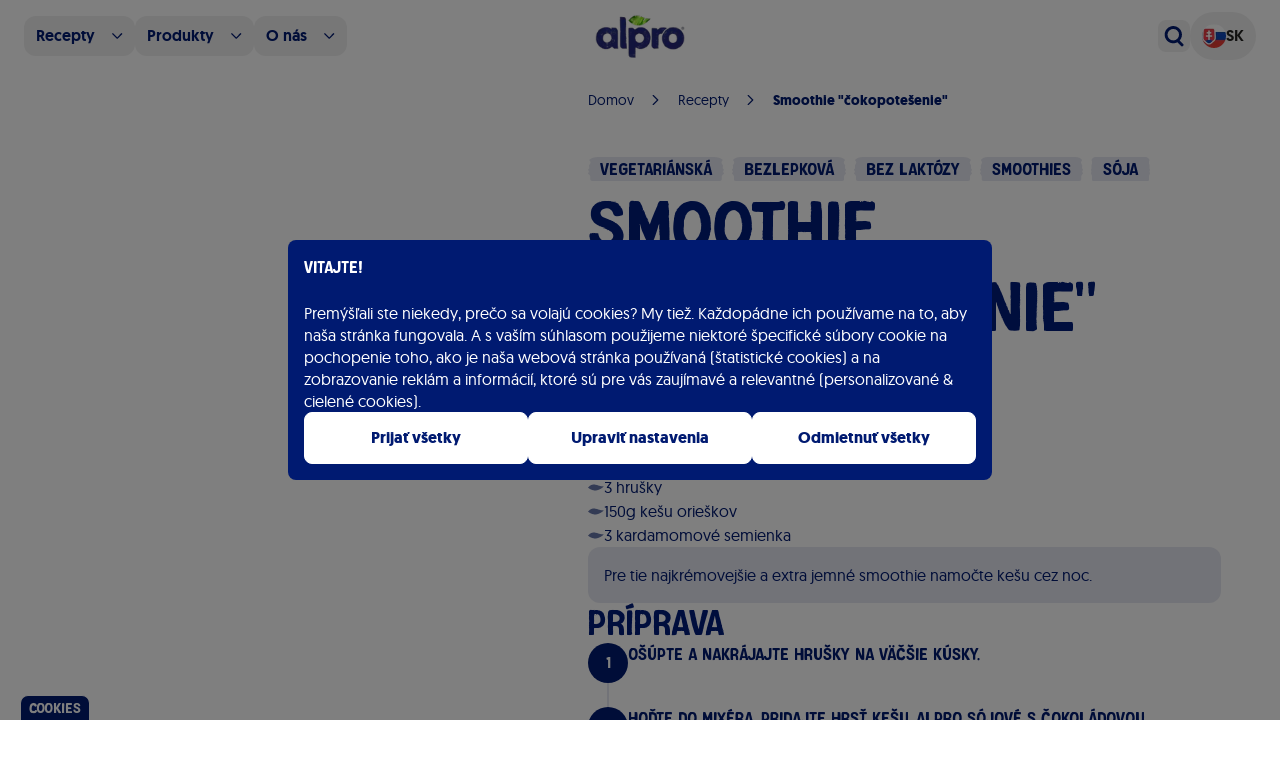

--- FILE ---
content_type: application/javascript; charset=UTF-8
request_url: https://www.alpro.com/_next/static/chunks/1485-3c8c6406b4d2e833.js
body_size: 3133
content:
(self.webpackChunk_N_E=self.webpackChunk_N_E||[]).push([[1485],{7140:(e,a,n)=>{"use strict";n.d(a,{Header:()=>g});var o=n(54568),r=n(99680),t=n(59007),l=n.n(t),c=n(75499),i=n(39600),u=n(91076);let p={src:"/_next/static/media/belsoy-logo.cbd0bcd0.webp",height:53,width:110,blurDataURL:"[data-uri]",blurWidth:8,blurHeight:4};var d=n(72134);function g(e){let a,n,t,g=(0,r.c)(8),{children:m,showLogo:s}=e,h=void 0===s||s,y=(0,i.s)(),A=(null==y?void 0:y.brand)==="belsoy"?p:u.default;return g[0]===Symbol.for("react.memo_cache_sentinel")?(a=(0,d.cn)("container relative z-40 flex h-20","items-center justify-between bg-inherit p-6 sm:h-[78px]","md:bg-transparent md:py-1"),g[0]=a):a=g[0],g[1]!==(null==y?void 0:y.path)||g[2]!==A||g[3]!==h?(n=h&&(0,o.jsx)(l(),{href:"/".concat((null==y?void 0:y.path)||""),className:"relative h-8 w-[66px] pl-2 sm:h-12 sm:w-[100px] md:pl-0",children:(0,o.jsx)(c.default,{src:A.src,sizes:"(min-width: 640px) 100px, 66px",alt:"Homepage",priority:!0,fill:!0})}),g[1]=null==y?void 0:y.path,g[2]=A,g[3]=h,g[4]=n):n=g[4],g[5]!==m||g[6]!==n?(t=(0,o.jsx)(o.Fragment,{children:(0,o.jsx)("header",{className:"bg-white",children:(0,o.jsxs)("div",{className:a,children:[n,m]})})}),g[5]=m,g[6]=n,g[7]=t):t=g[7],t}},24014:e=>{"use strict";e.exports={locales:[{locale:"en-EG",parentLocale:"en",country:"EG",countryName:"Egypt",path:"egen",name:"English",enabled:!0,notFoundBackground:"PageNotFoundBackgroundEn",pimLangCode:"E",inSiteMap:!0,region:"mea"},{locale:"de-AT",parentLocale:"de",country:"AT",countryName:"Austria",path:"at",name:"German",enabled:!0,pimLangCode:"D",inSiteMap:!0,notFoundBackground:"PageNotFoundBackgroundDe",region:"europe"},{locale:"fr-BE",parentLocale:"fr",country:"BE",countryName:"Belgium",path:"befr",name:"French",pimLangCode:"F,F_FR",enabled:!0,inSiteMap:!0,notFoundBackground:"PageNotFoundBackgroundFr",region:"europe"},{locale:"nl-BE",parentLocale:"nl",country:"BE",countryName:"Belgium",path:"benl",name:"Dutch",pimLangCode:"N",enabled:!0,inSiteMap:!0,notFoundBackground:"PageNotFoundBackgroundNl",region:"europe"},{locale:"bg-BG",parentLocale:"bg",country:"BG",countryName:"Bulgaria",path:"bg",name:"Bulgarian",pimLangCode:"BG",inSiteMap:!0,enabled:!0,region:"europe"},{locale:"hr-HR",parentLocale:"hr",country:"HR",countryName:"Croatia",path:"hr",name:"Croatian",enabled:!0,pimLangCode:"HR",inSiteMap:!0,region:"europe"},{locale:"cs-CZ",parentLocale:"cs",country:"CZ",countryName:"Czech Republic",path:"cz",name:"Czech",enabled:!0,pimLangCode:"C",inSiteMap:!0,region:"europe"},{locale:"da-DK",parentLocale:"da",country:"DK",countryName:"Denmark",path:"dk",name:"Danish",enabled:!0,notFoundBackground:"PageNotFoundBackgroundSv",pimLangCode:"DA,SV",inSiteMap:!0,region:"europe"},{locale:"et-EE",parentLocale:"et",country:"EE",countryName:"Estonia",path:"ee",name:"Estonian",pimLangCode:"EE",inSiteMap:!0,enabled:!0,region:"europe"},{locale:"fi-FI",parentLocale:"fi",country:"FI",countryName:"Finland",path:"fi",name:"Finnish",enabled:!0,pimLangCode:"FI",notFoundBackground:"PageNotFoundBackgroundSv",inSiteMap:!0,region:"europe"},{locale:"fr-FR",parentLocale:"fr",country:"FR",countryName:"France",path:"fr",name:"French",enabled:!0,pimLangCode:"F_FR,F",inSiteMap:!0,notFoundBackground:"PageNotFoundBackgroundFr",region:"europe"},{locale:"fr-CH",parentLocale:"fr",country:"CH",countryName:"Switzerland",path:"chfr",name:"French",enabled:!0,pimLangCode:"F_FR,F",inSiteMap:!0,notFoundBackground:"PageNotFoundBackgroundFr",region:"europe"},{locale:"de-CH",parentLocale:"de",country:"CH",countryName:"Switzerland",path:"chde",name:"German",enabled:!0,pimLangCode:"D",inSiteMap:!0,notFoundBackground:"PageNotFoundBackgroundDe",region:"europe"},{locale:"de-DE",parentLocale:"de",country:"DE",countryName:"Germany",path:"de",name:"German",enabled:!0,pimLangCode:"D",inSiteMap:!0,notFoundBackground:"PageNotFoundBackgroundDe",region:"europe"},{locale:"el-GR",parentLocale:"el",country:"GR",countryName:"Greece",path:"gr",name:"Greek",enabled:!0,inSiteMap:!0,pimLangCode:"EL",region:"europe"},{locale:"hu-HU",parentLocale:"hu",country:"HU",countryName:"Hungary",path:"hu",name:"Hungarian",enabled:!0,pimLangCode:"HU",region:"europe"},{locale:"en-IE",parentLocale:"en",country:"IE",countryName:"Ireland",path:"ie",name:"English",pimLangCode:"IE",enabled:!0,notFoundBackground:"PageNotFoundBackgroundEn",region:"europe"},{locale:"he-IL",parentLocale:"he",country:"IL",countryName:"Israel",path:"il",name:"Hebrew",enabled:!0,inSiteMap:!0,pimLangCode:"HE",region:"mea"},{locale:"it-IT",parentLocale:"it",country:"IT",countryName:"Italy",path:"it",name:"Italian",enabled:!0,nutriScore:!1,notFoundBackground:"PageNotFoundBackgroundIt",pimLangCode:"I",region:"europe"},{locale:"ja-JP",parentLocale:"jp",country:"JP",countryName:"Japan",path:"jp",name:"Japanese",enabled:!0,inSiteMap:!0,cookieBarDisabled:!0,region:"apac"},{locale:"kk-Cyrl",parentLocale:"kz",country:"KZ",countryName:"Kazakhstan",path:"kz",name:"Kazakh",enabled:!0,pimLangCode:"RU",inSiteMap:!0,region:"apac"},{locale:"lv-LV",parentLocale:"lv",country:"LV",countryName:"Latvia",path:"lv",name:"Latvian",pimLangCode:"LV",enabled:!0,inSiteMap:!0,region:"europe"},{locale:"lt-LT",parentLocale:"lt",country:"LT",countryName:"Lithuania",path:"lt",name:"Lithuanian",pimLangCode:"LT",enabled:!0,inSiteMap:!0,region:"europe"},{locale:"fr-MA",parentLocale:"fr",country:"MA",countryName:"Morocco",path:"ma",name:"French",pimLangCode:"F,F_FR",enabled:!0,inSiteMap:!0,notFoundBackground:"PageNotFoundBackgroundFr",region:"mea"},{locale:"mn",parentLocale:"mn",country:"MN",countryName:"Mongolia",path:"mn",name:"Mongolian",enabled:!0,pimLangCode:"RU",inSiteMap:!0,region:"apac"},{locale:"nl-NL",parentLocale:"nl",country:"NL",countryName:"Netherlands",path:"nl",name:"Dutch",enabled:!0,pimLangCode:"N",inSiteMap:!0,notFoundBackground:"PageNotFoundBackgroundNl",region:"europe",channelAdvisorId:"12048475"},{locale:"nb-NO",parentLocale:"no",country:"NO",countryName:"Norway",path:"no",name:"Norwegian",enabled:!0,pimLangCode:"NO,SV",notFoundBackground:"PageNotFoundBackgroundSv",inSiteMap:!0,region:"europe"},{locale:"pl-PL",parentLocale:"pl",country:"PL",countryName:"Poland",path:"pl",name:"Polish",pimLangCode:"PL",enabled:!0,inSiteMap:!0,region:"europe"},{locale:"pt-PT",parentLocale:"pt",country:"PT",countryName:"Portugal",path:"pt",name:"Portuguese",pimLangCode:"P",enabled:!0,inSiteMap:!0,region:"europe"},{locale:"ro-RO",parentLocale:"ro",country:"RO",countryName:"Romania",path:"ro",name:"Romanian",pimLangCode:"RO",inSiteMap:!0,enabled:!0,region:"europe"},{locale:"sk-SK",parentLocale:"sk",country:"SK",countryName:"Slovakia",path:"sk",name:"Slovakian",enabled:!0,pimLangCode:"SK",inSiteMap:!0,region:"europe"},{locale:"sl-SI",parentLocale:"sl",country:"SL",countryName:"Slovenia",path:"si",name:"Slovenian",enabled:!0,pimLangCode:"SK",inSiteMap:!0,region:"europe"},{locale:"en-GH",parentLocale:"en",country:"GH",countryName:"Ghana",path:"gh",name:"English",notFoundBackground:"PageNotFoundBackgroundEn",enabled:!0,region:"mea"},{locale:"en-NZ",parentLocale:"en",country:"NZ",countryName:"New Zealand",path:"nz",name:"English",notFoundBackground:"PageNotFoundBackgroundEn",enabled:!0,region:"apac"},{locale:"es-ES",parentLocale:"es",country:"ES",countryName:"Spain",path:"es",name:"Spanish",enabled:!0,pimLangCode:"S",inSiteMap:!0,notFoundBackground:"PageNotFoundBackgroundEs",region:"europe"},{locale:"sv-SE",parentLocale:"sv",country:"SE",countryName:"Sweden",path:"se",name:"Swedish",enabled:!0,pimLangCode:"SV",notFoundBackground:"PageNotFoundBackgroundSv",inSiteMap:!0,region:"europe"},{locale:"tr-TR",parentLocale:"tr",country:"TR",countryName:"Turkey",path:"tr",name:"Turkish",pimLangCode:"TR",inSiteMap:!0,enabled:!0,notFoundBackground:"PageNotFoundBackgroundEn",region:"europe"},{locale:"en-GB",parentLocale:"en",country:"GB",countryName:"U.K.",path:"uk",name:"English",pimLangCode:"E",enabled:!0,inSiteMap:!0,notFoundBackground:"PageNotFoundBackgroundEn",region:"europe"},{locale:"uk-UA",parentLocale:"uk",country:"UA",countryName:"Ukraine",path:"ua",name:"Ukrainian",pimLangCode:"UA",enabled:!0,inSiteMap:!0,region:"europe"},{locale:"en-SG",parentLocale:"sg",country:"SG",countryName:"Singapore",path:"sg",name:"English",enabled:!0,inSiteMap:!0,region:"apac"},{locale:"th-TH",parentLocale:"th",country:"TH",countryName:"Thailand",path:"th",name:"Thailand",enabled:!0,inSiteMap:!0,region:"apac"}],disabledLocales:[{locale:"en-US",parentLocale:"en",countryName:"United States",country:"US",path:"us"},{locale:"en-AU",parentLocale:"en",countryName:"Australia",country:"AU",path:"au",name:"English"},{locale:"ar",parentLocale:"ar",countryName:"Arabic Region",country:"AR",path:"ar",name:"Arabic",region:"mea"},{locale:"ar-001",parentLocale:"en",country:"AR",countryName:"Arabic Region",path:"aren",name:"English",region:"mea"},{locale:"fr-CA",parentLocale:"fr",country:"CA",countryName:"Canada",path:"ca",name:"French",pimLangCode:"F_CAN",notFoundBackground:"PageNotFoundBackgroundFr",brand:"belsoy",region:"na"},{locale:"en-CA",parentLocale:"en",country:"CA",countryName:"Canada",path:"caen",name:"English",pimLangCode:"E_CAN",brand:"belsoy",region:"na"},{locale:"az-Cyrl",parentLocale:"az",country:"AZ",countryName:"Azerbaijan",path:"az",name:"Azerbaijani",pimLangCode:"RU",region:"apac"},{locale:"be-BY",parentLocale:"by",country:"BY",countryName:"Republic of Belarus",path:"by",name:"Belarusian",pimLangCode:"RU",region:"europe"},{locale:"ru-RU",parentLocale:"ru",country:"RU",countryName:"Russian Federation",path:"ru",name:"Russian",pimLangCode:"RU",region:"europe"},{locale:"en-ZA",parentLocale:"en",country:"ZA",countryName:"South Africa",path:"za",name:"English",region:"mea"},{locale:"vi-VN",parentLocale:"vi",country:"VN",countryName:"Vietnam",path:"vn",name:"Vietnamese",region:"apac"},{locale:"ko-KR",parentLocale:"ko",country:"KR",countryName:"South Korea",path:"kr",name:"Korean",region:"apac"}],regions:{apac:"Asia Pacific",europe:"Europe",mea:"Middle East & Africa"},fallbackLocale:"en-US",defaultLocale:"en-GB"}},39600:(e,a,n)=>{"use strict";n.d(a,{Y:()=>c,s:()=>i});var o=n(99680),r=n(34336),t=n(60546),l=n(24014);let c=()=>{let e,a=(0,o.c)(2),n=(0,r.useParams)(),c=null==n?void 0:n.lang;return a[0]!==c?(e=(0,t.FL)(c),a[0]=c,a[1]=e):e=a[1],e||l.fallbackLocale},i=()=>{let e,a=(0,o.c)(3),n=(0,r.useParams)().lang;a[0]!==n?(e=(0,t.Rq)(n),a[0]=n,a[1]=e):e=a[1];let c=e;if(!c){let e;a[2]===Symbol.for("react.memo_cache_sentinel")?(e=(0,t.u0)(l.defaultLocale),a[2]=e):e=a[2],c=e}return c}},44729:(e,a,n)=>{"use strict";n.d(a,{A:()=>u});var o=n(54568),r=n(99680),t=n(74689),l=n(97037),c=n(76651),i=n.n(c);let u=e=>{let a,n,c,u,p,d,g,m,s=(0,r.c)(23),{title:h,children:y,open:A,onChange:L,className:N,titleClassName:b}=e;s[0]!==N?(a=(0,t.A)(i().wrapper,N),s[0]=N,s[1]=a):a=s[1],s[2]!==b?(n=(0,t.A)(i().heading,b),s[2]=b,s[3]=n):n=s[3],s[4]!==L?(c=()=>L(),s[4]=L,s[5]=c):c=s[5],s[6]!==h?(u=(0,o.jsx)("span",{className:"mr-8 text-start",children:h}),s[6]=h,s[7]=u):u=s[7];let S=A?"minus":"plus";return s[8]!==S?(p=(0,o.jsx)(l.I,{icon:S,width:24,height:24}),s[8]=S,s[9]=p):p=s[9],s[10]!==A||s[11]!==n||s[12]!==c||s[13]!==u||s[14]!==p?(d=(0,o.jsxs)("button",{className:n,"data-open":A,onClick:c,children:[u,p]}),s[10]=A,s[11]=n,s[12]=c,s[13]=u,s[14]=p,s[15]=d):d=s[15],s[16]!==y||s[17]!==A?(g=(0,o.jsx)("div",{className:i().content,"data-open":A,children:y}),s[16]=y,s[17]=A,s[18]=g):g=s[18],s[19]!==a||s[20]!==d||s[21]!==g?(m=(0,o.jsxs)("div",{className:a,children:[d,g]}),s[19]=a,s[20]=d,s[21]=g,s[22]=m):m=s[22],m}},60546:(e,a,n)=>{"use strict";n.d(a,{FL:()=>i,Rd:()=>d,Rq:()=>u,u0:()=>p});var o=n(24014);let r=o.locales.reduce((e,a)=>({...e,[a.path]:a.locale}),{}),t=o.locales.reduce((e,a)=>({...e,[a.path]:a}),{}),l=o.locales.reduce((e,a)=>({...e,[a.locale]:a}),{}),c=o.locales.reduce((e,a)=>({...e,[a.locale]:a.path}),{});function i(e){return e?r[e]:o.defaultLocale}function u(e){return t[e]}function p(e){return l[e]}function d(e){return c[e]}},60870:(e,a,n)=>{"use strict";n.d(a,{$z:()=>t,B8:()=>r,So:()=>c,Xn:()=>l});var o=n(60546);function r(e){let a={};for(let n in e)Object.prototype.hasOwnProperty.call(e,n)&&(a[e[n]]=n);return a}function t(e,a){let n={};for(let o of e){let e="function"==typeof a?a(o):o[a];Object.prototype.hasOwnProperty.call(n,e)?n[e].push(o):n[e]=[o]}return n}function l(e,a){return null==e?void 0:e.replace(/\{(\w+)\}/g,function(e,n){let o=null!=a[n]?a[n]:"";return Array.isArray(o)&&(o=o.join(", ")),o})}function c(e,a){let n=(0,o.u0)(a);if(!e||!(null==n?void 0:n.pimLangCode))return null;for(let a of n.pimLangCode.split(",").map(e=>e.trim()))if(e.hasOwnProperty(a))return e[a];return null}},62421:(e,a,n)=>{"use strict";n.d(a,{AccordionGroup:()=>c});var o=n(54568),r=n(99680),t=n(7620),l=n(44729);function c(e){let a,n,c,i,u=(0,r.c)(20),{items:p,className:d,titleClassName:g,itemClassName:m,defaultIndex:s,allowMultiple:h}=e,y=void 0===s?-1:s,A=void 0!==h&&h;u[0]===Symbol.for("react.memo_cache_sentinel")?(a=[],u[0]=a):a=u[0];let L=a;if(Array.isArray(y))L=y;else if(y>=0){let e;u[1]!==y?(e=[y],u[1]=y,u[2]=e):e=u[2],L=e}let[N,b]=(0,t.useState)(L);u[3]!==A||u[4]!==N?(n=(e,a)=>{(0,t.startTransition)(()=>{if(A)return a?b([...N,e]):b(N.filter(a=>a!==e));b(a?[e]:[])})},u[3]=A,u[4]=N,u[5]=n):n=u[5];let S=n;if(u[6]!==S||u[7]!==m||u[8]!==p||u[9]!==N||u[10]!==g){let e;u[12]!==S||u[13]!==m||u[14]!==N||u[15]!==g?(e=(e,a)=>{let{title:n,content:r}=e,t=N.includes(a);return(0,o.jsx)(l.A,{open:t,title:n,titleClassName:g,onChange:e=>S(a,null!=e?e:!t),className:m,children:r},a)},u[12]=S,u[13]=m,u[14]=N,u[15]=g,u[16]=e):e=u[16],c=p.map(e),u[6]=S,u[7]=m,u[8]=p,u[9]=N,u[10]=g,u[11]=c}else c=u[11];return u[17]!==d||u[18]!==c?(i=(0,o.jsx)("div",{className:d,children:c}),u[17]=d,u[18]=c,u[19]=i):i=u[19],i}},72134:(e,a,n)=>{"use strict";n.d(a,{cn:()=>t});var o=n(74689),r=n(37797);function t(){for(var e=arguments.length,a=Array(e),n=0;n<e;n++)a[n]=arguments[n];return(0,r.QP)((0,o.A)(...a))}},76651:e=>{e.exports={wrapper:"accordion_wrapper__FWwty",heading:"accordion_heading__SlbDZ",content:"accordion_content__NzkL7"}},91076:(e,a,n)=>{"use strict";n.r(a),n.d(a,{default:()=>o});let o={src:"/_next/static/media/logo.fda03606.webp",height:1172,width:2402,blurDataURL:"[data-uri]",blurWidth:8,blurHeight:4}}}]);

--- FILE ---
content_type: application/javascript; charset=UTF-8
request_url: https://www.alpro.com/_next/static/chunks/webpack-d4a003746bbb8fab.js
body_size: 1593
content:
(()=>{"use strict";var e={},t={};function r(a){var o=t[a];if(void 0!==o)return o.exports;var n=t[a]={id:a,loaded:!1,exports:{}},l=!0;try{e[a].call(n.exports,n,n.exports,r),l=!1}finally{l&&delete t[a]}return n.loaded=!0,n.exports}r.m=e,(()=>{var e=[];r.O=(t,a,o,n)=>{if(a){n=n||0;for(var l=e.length;l>0&&e[l-1][2]>n;l--)e[l]=e[l-1];e[l]=[a,o,n];return}for(var i=1/0,l=0;l<e.length;l++){for(var[a,o,n]=e[l],d=!0,c=0;c<a.length;c++)(!1&n||i>=n)&&Object.keys(r.O).every(e=>r.O[e](a[c]))?a.splice(c--,1):(d=!1,n<i&&(i=n));if(d){e.splice(l--,1);var u=o();void 0!==u&&(t=u)}}return t}})(),r.n=e=>{var t=e&&e.__esModule?()=>e.default:()=>e;return r.d(t,{a:t}),t},(()=>{var e,t=Object.getPrototypeOf?e=>Object.getPrototypeOf(e):e=>e.__proto__;r.t=function(a,o){if(1&o&&(a=this(a)),8&o||"object"==typeof a&&a&&(4&o&&a.__esModule||16&o&&"function"==typeof a.then))return a;var n=Object.create(null);r.r(n);var l={};e=e||[null,t({}),t([]),t(t)];for(var i=2&o&&a;"object"==typeof i&&!~e.indexOf(i);i=t(i))Object.getOwnPropertyNames(i).forEach(e=>l[e]=()=>a[e]);return l.default=()=>a,r.d(n,l),n}})(),r.d=(e,t)=>{for(var a in t)r.o(t,a)&&!r.o(e,a)&&Object.defineProperty(e,a,{enumerable:!0,get:t[a]})},r.f={},r.e=e=>Promise.all(Object.keys(r.f).reduce((t,a)=>(r.f[a](e,t),t),[])),r.u=e=>"static/chunks/"+(({2042:"reactPlayerTwitch",2723:"reactPlayerMux",3392:"reactPlayerVidyard",6173:"reactPlayerVimeo",6328:"reactPlayerDailyMotion",6353:"reactPlayerPreview",6463:"reactPlayerKaltura",6887:"reactPlayerFacebook",7458:"reactPlayerFilePlayer",7570:"reactPlayerMixcloud",7627:"reactPlayerStreamable",8446:"reactPlayerYouTube",9340:"reactPlayerWistia",9979:"reactPlayerSoundCloud"})[e]||e)+"."+({1887:"ff1083cb2fa8632b",2042:"db43489774464c14",2553:"ecb9f154c9ccd4f3",2723:"ca399f20623468ba",3392:"4d35a7eac1c96699",6173:"601b7c0b7b383f96",6328:"3908c7925537ed50",6353:"4e3be6e4e5c48d62",6463:"cd4d70847eb729aa",6887:"9b6a518d92c891d9",7458:"f87abf677a704d91",7570:"bf85ec621ccec5b9",7627:"da85604f408f903e",8418:"e922846d2c111d2f",8446:"8e46b748626cb38f",9340:"3c2f7bf381fb20be",9979:"51db849078833a41"})[e]+".js",r.miniCssF=e=>"static/css/"+({5689:"43e3b3ea6324aac6",9113:"9811d79ba9e207f1"})[e]+".css",r.g=function(){if("object"==typeof globalThis)return globalThis;try{return this||Function("return this")()}catch(e){if("object"==typeof window)return window}}(),r.o=(e,t)=>Object.prototype.hasOwnProperty.call(e,t),(()=>{var e={},t="_N_E:";r.l=(a,o,n,l)=>{if(e[a])return void e[a].push(o);if(void 0!==n)for(var i,d,c=document.getElementsByTagName("script"),u=0;u<c.length;u++){var f=c[u];if(f.getAttribute("src")==a||f.getAttribute("data-webpack")==t+n){i=f;break}}i||(d=!0,(i=document.createElement("script")).charset="utf-8",i.timeout=120,r.nc&&i.setAttribute("nonce",r.nc),i.setAttribute("data-webpack",t+n),i.src=r.tu(a)),e[a]=[o];var s=(t,r)=>{i.onerror=i.onload=null,clearTimeout(p);var o=e[a];if(delete e[a],i.parentNode&&i.parentNode.removeChild(i),o&&o.forEach(e=>e(r)),t)return t(r)},p=setTimeout(s.bind(null,void 0,{type:"timeout",target:i}),12e4);i.onerror=s.bind(null,i.onerror),i.onload=s.bind(null,i.onload),d&&document.head.appendChild(i)}})(),r.r=e=>{"undefined"!=typeof Symbol&&Symbol.toStringTag&&Object.defineProperty(e,Symbol.toStringTag,{value:"Module"}),Object.defineProperty(e,"__esModule",{value:!0})},r.nmd=e=>(e.paths=[],e.children||(e.children=[]),e),(()=>{var e;r.tt=()=>(void 0===e&&(e={createScriptURL:e=>e},"undefined"!=typeof trustedTypes&&trustedTypes.createPolicy&&(e=trustedTypes.createPolicy("nextjs#bundler",e))),e)})(),r.tu=e=>r.tt().createScriptURL(e),r.p="/_next/",(()=>{var e={8068:0};r.f.miniCss=(t,a)=>{e[t]?a.push(e[t]):0!==e[t]&&({5689:1,9113:1})[t]&&a.push(e[t]=(e=>new Promise((t,a)=>{var o=r.miniCssF(e),n=r.p+o;if(((e,t)=>{for(var r=document.getElementsByTagName("link"),a=0;a<r.length;a++){var o=r[a],n=o.getAttribute("data-href")||o.getAttribute("href");if("stylesheet"===o.rel&&(n===e||n===t))return o}for(var l=document.getElementsByTagName("style"),a=0;a<l.length;a++){var o=l[a],n=o.getAttribute("data-href");if(n===e||n===t)return o}})(o,n))return t();((e,t,r,a)=>{var o=document.createElement("link");return o.rel="stylesheet",o.type="text/css",o.onerror=o.onload=n=>{if(o.onerror=o.onload=null,"load"===n.type)r();else{var l=n&&("load"===n.type?"missing":n.type),i=n&&n.target&&n.target.href||t,d=Error("Loading CSS chunk "+e+" failed.\n("+i+")");d.code="CSS_CHUNK_LOAD_FAILED",d.type=l,d.request=i,o.parentNode.removeChild(o),a(d)}},o.href=t,!function(e){if("function"==typeof _N_E_STYLE_LOAD){let{href:t,onload:r,onerror:a}=e;_N_E_STYLE_LOAD(0===t.indexOf(window.location.origin)?new URL(t).pathname:t).then(()=>null==r?void 0:r.call(e,{type:"load"}),()=>null==a?void 0:a.call(e,{}))}else document.head.appendChild(e)}(o)})(e,n,t,a)}))(t).then(()=>{e[t]=0},r=>{throw delete e[t],r}))}})(),(()=>{var e={8068:0,6682:0,9113:0,7721:0,9753:0,3346:0,7502:0,2445:0,4967:0,6166:0,8155:0,9776:0,8050:0,5689:0,5669:0,3419:0,3166:0};r.f.j=(t,a)=>{var o=r.o(e,t)?e[t]:void 0;if(0!==o)if(o)a.push(o[2]);else if(/^(3(166|346|419)|56[68]9|8(050|068|155)|9(113|753|776)|2445|4967|6166|6682|7502|7721)$/.test(t))e[t]=0;else{var n=new Promise((r,a)=>o=e[t]=[r,a]);a.push(o[2]=n);var l=r.p+r.u(t),i=Error();r.l(l,a=>{if(r.o(e,t)&&(0!==(o=e[t])&&(e[t]=void 0),o)){var n=a&&("load"===a.type?"missing":a.type),l=a&&a.target&&a.target.src;i.message="Loading chunk "+t+" failed.\n("+n+": "+l+")",i.name="ChunkLoadError",i.type=n,i.request=l,o[1](i)}},"chunk-"+t,t)}},r.O.j=t=>0===e[t];var t=(t,a)=>{var o,n,[l,i,d]=a,c=0;if(l.some(t=>0!==e[t])){for(o in i)r.o(i,o)&&(r.m[o]=i[o]);if(d)var u=d(r)}for(t&&t(a);c<l.length;c++)n=l[c],r.o(e,n)&&e[n]&&e[n][0](),e[n]=0;return r.O(u)},a=self.webpackChunk_N_E=self.webpackChunk_N_E||[];a.forEach(t.bind(null,0)),a.push=t.bind(null,a.push.bind(a))})()})();